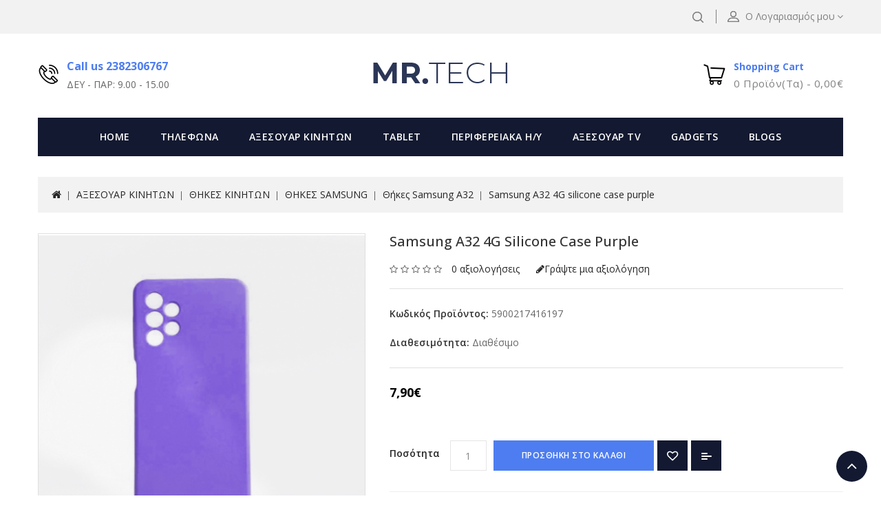

--- FILE ---
content_type: text/html; charset=utf-8
request_url: https://www.mr-tech.gr/mobile-accessories/cases-category/samsung-cases/Samsung-A32-cases/Samsung-A32-4G-silicone-case-purple
body_size: 28635
content:
<!DOCTYPE html>
<!--[if IE]><![endif]-->
<!--[if IE 8 ]><html dir="ltr" lang="el" class="ie8"><![endif]-->
<!--[if IE 9 ]><html dir="ltr" lang="el" class="ie9"><![endif]-->
<!--[if (gt IE 9)|!(IE)]><!-->
<html dir="ltr" lang="el">
<!--<![endif]-->
<head>
<meta charset="UTF-8" />
<meta name="viewport" content="width=device-width, initial-scale=1">
<meta http-equiv="X-UA-Compatible" content="IE=edge">
<title>Samsung A32 4G case  | Mr-tech.gr</title>
<base href="https://www.mr-tech.gr/" />
<meta name="description" content="Ψάχνεις για θήκη σιλικόνης για το αγαπημένο σου κινητό; Θα την βρεις στο ηλεκτρονικό κατάστημα Mr-Tech.gr σε εκπληκτική τιμή!
" />

<script src="catalog/view/javascript/jquery/jquery-2.1.1.min.js" type="text/javascript"></script>
<script src="catalog/view/javascript/bootstrap/js/bootstrap.min.js" type="text/javascript"></script>
<link href="catalog/view/javascript/font-awesome/css/font-awesome.min.css" rel="stylesheet" type="text/css" />
<link href='//fonts.googleapis.com/css?family=Open+Sans:300,400,500,600,700' rel='stylesheet' type='text/css'>
<link href="catalog/view/theme/Electra/stylesheet/stylesheet.css" rel="stylesheet" />

<!-- Codezeel www.codezeel.com - Start -->
<link rel="stylesheet" type="text/css" href="catalog/view/javascript/jquery/magnific/magnific-popup.css" />
<link rel="stylesheet" type="text/css" href="catalog/view/theme/Electra/stylesheet/codezeel/carousel.css" />
<link rel="stylesheet" type="text/css" href="catalog/view/theme/Electra/stylesheet/codezeel/custom.css" />
<link rel="stylesheet" type="text/css" href="catalog/view/theme/Electra/stylesheet/codezeel/bootstrap.min.css" />
<link rel="stylesheet" type="text/css" href="catalog/view/theme/Electra/stylesheet/codezeel/lightbox.css" />
<link rel="stylesheet" type="text/css" href="catalog/view/theme/Electra/stylesheet/codezeel/animate.css" />


<link href="style.href" type="text/css" rel="style.rel" media="style.media" />
<link href="style.href" type="text/css" rel="style.rel" media="style.media" />


<link href="catalog/view/javascript/jquery/magnific/magnific-popup.css" type="text/css" rel="stylesheet" media="screen" />
<link href="catalog/view/javascript/jquery/datetimepicker/bootstrap-datetimepicker.min.css" type="text/css" rel="stylesheet" media="screen" />
<script src="catalog/view/javascript/jquery/magnific/jquery.magnific-popup.min.js" type="text/javascript"></script>
<script src="catalog/view/javascript/jquery/datetimepicker/moment/moment.min.js" type="text/javascript"></script>
<script src="catalog/view/javascript/jquery/datetimepicker/moment/moment-with-locales.min.js" type="text/javascript"></script>
<script src="catalog/view/javascript/jquery/datetimepicker/bootstrap-datetimepicker.min.js" type="text/javascript"></script>

<link href="https://www.mr-tech.gr/Samsung-A32-4G-silicone-case-purple" rel="canonical" />
<link href="https://www.mr-tech.gr/image/catalog/mr-tech-favicon.png" rel="icon" />
<!-- Global site tag (gtag.js) - Google Analytics -->
<script async src="https://www.googletagmanager.com/gtag/js?id=UA-132980515-1"></script>
<script>
  window.dataLayer = window.dataLayer || [];
  function gtag(){dataLayer.push(arguments);}
  gtag('js', new Date());

  gtag('config', 'UA-132980515-1');
</script>

<!-- Facebook Pixel Code -->
<script>
!function(f,b,e,v,n,t,s)
{if(f.fbq)return;n=f.fbq=function(){n.callMethod?
n.callMethod.apply(n,arguments):n.queue.push(arguments)};
if(!f._fbq)f._fbq=n;n.push=n;n.loaded=!0;n.version='2.0';
n.queue=[];t=b.createElement(e);t.async=!0;
t.src=v;s=b.getElementsByTagName(e)[0];
s.parentNode.insertBefore(t,s)}(window,document,'script',
'https://connect.facebook.net/en_US/fbevents.js');
 fbq('init', '1226675767496053'); 
fbq('track', 'PageView');
</script>
<noscript>
 <img height="1" width="1" 
src="https://www.facebook.com/tr?id=1226675767496053&ev=PageView
&noscript=1"/>
</noscript>
<!-- End Facebook Pixel Code -->
<!-- Codezeel www.codezeel.com - Start -->
<script type="text/javascript" src="catalog/view/javascript/codezeel/custom.js"></script>
<script type="text/javascript" src="catalog/view/javascript/codezeel/jstree.min.js"></script>
<script type="text/javascript" src="catalog/view/javascript/codezeel/carousel.min.js"></script>
<script type="text/javascript" src="catalog/view/javascript/codezeel/codezeel.min.js"></script>
<script type="text/javascript" src="catalog/view/javascript/codezeel/jquery.custom.min.js"></script>
<script type="text/javascript" src="catalog/view/javascript/codezeel/jquery.formalize.min.js"></script>
<script type="text/javascript" src="catalog/view/javascript/lightbox/lightbox-2.6.min.js"></script>
<script type="text/javascript" src="catalog/view/javascript/codezeel/tabs.js"></script>
<script type="text/javascript" src="catalog/view/javascript/codezeel/jquery.elevatezoom.min.js"></script>
<script type="text/javascript" src="catalog/view/javascript/codezeel/bootstrap-notify.min.js"></script>
<script type="text/javascript" src="catalog/view/javascript/codezeel/doubletaptogo.js"></script>  
<script type="text/javascript" src="catalog/view/javascript/codezeel/parallax.js"></script>
<script type="text/javascript" src="catalog/view/javascript/codezeel/owl.carousel.min.js"></script>
<script type="text/javascript" src="catalog/view/javascript/jquery/magnific/jquery.magnific-popup.min.js"></script>
<!-- Codezeel www.codezeel.com - End -->

<script src="catalog/view/javascript/common.js" type="text/javascript"></script>
</head>


<body class="product-product-1072 layout-1">
<nav id="top">
	<div class="container">
    	<div id="top-links" class="nav pull-left">
			<div class="lang-curr">
				
				 
			</div>
		</div>
		
		<div class="headertopright">
			<div class="dropdown myaccount">
						<a href="https://www.mr-tech.gr/account" title="Ο Λογαριασμός μου" class="dropdown-toggle" data-toggle="dropdown">
							<span class="hidden-xs hidden-sm hidden-md">Ο Λογαριασμός μου</span><i class="fa fa-angle-down" aria-hidden="true"></i></a>
						<ul class="dropdown-menu dropdown-menu-right myaccount-menu">
														<li><a href="https://www.mr-tech.gr/register">Δημιουργία Λογαριασμού</a></li>
							<li><a href="https://www.mr-tech.gr/login">Σύνδεση Λογαριασμού</a></li>
														<li><a href="https://www.mr-tech.gr/wishlist" id="wishlist-total" title="Λίστα Αγαπημένων (0)">Λίστα Αγαπημένων (0)</a></li>
							<li><a href="https://www.mr-tech.gr/cart" title="Καλάθι Αγορών">Καλάθι Αγορών</a></li>
							<li><a href="https://www.mr-tech.gr/checkout" title="Αγορά">Αγορά</a></li>
						</ul>
					</div>
			<div id="search" class="input-group">
	<span class="search_button"></span>
	<div class="search_toggle">
		<div id="searchbox">
			<input type="text" name="search" value="" placeholder="Αναζήτηση" class="form-control input-lg" />
			<span class="input-group-btn">
			<button type="button" class="btn btn-default btn-lg"><i class="fa fa-search"></i></button>
			</span>
		</div>
	</div>
</div>
		</div>
		
  </div>
</nav>

<div class="header-container">
<header>
	<div class="container">
    	<div class="row">
			<div class="header-main">
				  <div class="header-cms-block">
<div class="header-cms">
<div class="contact-info">Call us 2382306767</div>
<div class="shop-time">ΔΕΥ - ΠΑΡ: 9.00 - 15.00</div>
</div>
</div>

				<div class="header-logo">
					<div id="logo">
						<a href="https://www.mr-tech.gr/home"><img src="https://www.mr-tech.gr/image/catalog/mrtechlogo.jpg" title="Mr-Tech.gr" alt="Mr-Tech.gr" class="img-responsive" /></a>					</div>
				 </div>
				
				<div class="head-right-bottom">
					<div class="header-cart"><div id="cart" class="btn-group btn-block">
	<span class="cart_title" data-toggle="dropdown">Shopping Cart</span>
  <button type="button" data-toggle="dropdown" data-loading-text="ΦΟΡΤΩΣΗ..." class="btn btn-inverse btn-block btn-lg dropdown-toggle"><i class="fa fa-shopping-cart"></i> <span id="cart-total">0 προϊόν(τα) - 0,00€</span></button>
  <ul class="dropdown-menu pull-right cart-menu">
        <li>
      <p class="text-center">Το καλάθι αγορών είναι άδειο!</p>
    </li>
      </ul>
</div>
</div>
				</div>
			</div>
		</div>
	</div>
</header>
<nav class="nav-container" role="navigation">
<div class="nav-inner container">
<!-- ======= Menu Code START ========= -->
<!-- Opencart 3 level Category Menu-->
<div id="menu" class="main-menu">
	   
      <ul class="nav navbar-nav">
	  	<li class="top_level home"><a href="https://www.mr-tech.gr/home">Home</a></li>
    	        			<li class="top_level dropdown"><a href="https://www.mr-tech.gr/phones">ΤΗΛΕΦΩΝΑ</a>

			<div class="dropdown-menu megamenu column1">
            <div class="dropdown-inner">
			  				<ul class="list-unstyled childs_1">
                					<!-- 2 Level Sub Categories START -->
										  <li><a href="https://www.mr-tech.gr/phones/mobile-for-basic-use">ΚΙΝΗΤΑ ΑΠΛΗΣ ΧΡΗΣΗΣ</a></li>
										<!-- 2 Level Sub Categories END -->
                					<!-- 2 Level Sub Categories START -->
										  <li><a href="https://www.mr-tech.gr/phones/used-mibile-phones">ΜΕΤΑΧΕΙΡΙΣΜΕΝΑ KINHTA</a></li>
										<!-- 2 Level Sub Categories END -->
                					<!-- 2 Level Sub Categories START -->
										  <li><a href="https://www.mr-tech.gr/phones/home-phones">ΣΤΑΘΕΡΑ ΤΗΛΕΦΩΝΑ</a></li>
										<!-- 2 Level Sub Categories END -->
                              
			    </ul>
                          </div>
			</div>
			</li>
                        			<li class="top_level dropdown"><a href="https://www.mr-tech.gr/mobile-accessories">ΑΞΕΣΟΥΑΡ ΚΙΝΗΤΩΝ</a>

			<div class="dropdown-menu megamenu column1">
            <div class="dropdown-inner">
			  				<ul class="list-unstyled childs_1">
                					<!-- 2 Level Sub Categories START -->
										  <li class="dropdown"><a href="https://www.mr-tech.gr/mobile-accessories/cases-category">ΘΗΚΕΣ ΚΙΝΗΤΩΝ</a>

						  <div class="dropdown-menu">
			              <div class="dropdown-inner">
			              							<ul class="list-unstyled childs_2">
							  								<li><a href="https://www.mr-tech.gr/mobile-accessories/cases-category/waterproof-cases">ΑΔΙΑΒΡΟΧΕΣ ΘΗΚΕΣ</a></li>
							  								<li><a href="https://www.mr-tech.gr/mobile-accessories/cases-category/athletic-cases">ΑΘΛΗΤΙΚΕΣ ΘΗΚΕΣ</a></li>
							  								<li><a href="https://www.mr-tech.gr/mobile-accessories/cases-category/VIVO-CASES">Θήκες VIVO</a></li>
							  								<li><a href="https://www.mr-tech.gr/mobile-accessories/cases-category/samsung-cases">ΘΗΚΕΣ SAMSUNG</a></li>
							  								<li><a href="https://www.mr-tech.gr/mobile-accessories/cases-category/iphone-cases">ΘΗΚΕΣ IPHONE</a></li>
							  								<li><a href="https://www.mr-tech.gr/mobile-accessories/cases-category/nokia-cases">ΘΗΚΕΣ NOKIA</a></li>
							  								<li><a href="https://www.mr-tech.gr/mobile-accessories/cases-category/xiaomi-cases">ΘΗΚΕΣ XIAOMI</a></li>
							  								<li><a href="https://www.mr-tech.gr/mobile-accessories/cases-category/huawei-cases">ΘΗΚΕΣ HUAWEI</a></li>
							  								<li><a href="https://www.mr-tech.gr/mobile-accessories/cases-category/Oneplus-cases">ΘΗΚΕΣ ONEPLUS </a></li>
							  								<li><a href="https://www.mr-tech.gr/mobile-accessories/cases-category/Realme-cases">ΘΗΚΕΣ REALME</a></li>
							  								<li><a href="https://www.mr-tech.gr/mobile-accessories/cases-category/alcatel-cases">ΘΗΚΕΣ ALCATEL</a></li>
							  								<li><a href="https://www.mr-tech.gr/mobile-accessories/cases-category/lenovo-cases">ΘΗΚΕΣ LENOVO</a></li>
							  							</ul>
						  						  </div>
						  </div>

					  </li>
										<!-- 2 Level Sub Categories END -->
                					<!-- 2 Level Sub Categories START -->
										  <li class="dropdown"><a href="https://www.mr-tech.gr/mobile-accessories/screen-protector">ΠΡΟΣΤΑΣΙΑ ΟΘΟΝΗΣ</a>

						  <div class="dropdown-menu">
			              <div class="dropdown-inner">
			              							<ul class="list-unstyled childs_2">
							  								<li><a href="https://www.mr-tech.gr/mobile-accessories/screen-protector/vivo-tempered-glass">VIVO</a></li>
							  								<li><a href="https://www.mr-tech.gr/mobile-accessories/screen-protector/samsung-screen-protectors">SAMSUNG</a></li>
							  								<li><a href="https://www.mr-tech.gr/mobile-accessories/screen-protector/iphone-screen-protectors">IPHONE</a></li>
							  								<li><a href="https://www.mr-tech.gr/mobile-accessories/screen-protector/nokia-screen-protectors">NOKIA</a></li>
							  								<li><a href="https://www.mr-tech.gr/mobile-accessories/screen-protector/REALME-screen-protectors">REALME</a></li>
							  								<li><a href="https://www.mr-tech.gr/mobile-accessories/screen-protector/xiaomi-screen-protectors">XIAOMI</a></li>
							  								<li><a href="https://www.mr-tech.gr/mobile-accessories/screen-protector/huawei-screen-protectors">HUAWEI</a></li>
							  								<li><a href="https://www.mr-tech.gr/mobile-accessories/screen-protector/lg-screen-protectors">LG</a></li>
							  								<li><a href="https://www.mr-tech.gr/mobile-accessories/screen-protector/lenovo-screen-protectors">LENOVO</a></li>
							  								<li><a href="https://www.mr-tech.gr/mobile-accessories/screen-protector/alcatel-screen-protectors">ALCATEL</a></li>
							  								<li><a href="https://www.mr-tech.gr/mobile-accessories/screen-protector/sony-tempered-glass">SONY</a></li>
							  								<li><a href="https://www.mr-tech.gr/mobile-accessories/screen-protector/TCL-screen-rotectors">TCL</a></li>
							  								<li><a href="https://www.mr-tech.gr/mobile-accessories/screen-protector/ONEPLUS-screen-protectors">ONEPLUS</a></li>
							  								<li><a href="https://www.mr-tech.gr/mobile-accessories/screen-protector/MOTOROLA-screen-protectors">MOTOROLA</a></li>
							  								<li><a href="https://www.mr-tech.gr/mobile-accessories/screen-protector/universal-tempered-glass">UNIVERSAL</a></li>
							  							</ul>
						  						  </div>
						  </div>

					  </li>
										<!-- 2 Level Sub Categories END -->
                					<!-- 2 Level Sub Categories START -->
										  <li><a href="https://www.mr-tech.gr/mobile-accessories/mobile-holders">MOBILE HOLDERS</a></li>
										<!-- 2 Level Sub Categories END -->
                					<!-- 2 Level Sub Categories START -->
										  <li><a href="https://www.mr-tech.gr/mobile-accessories/fortistes">ΦΟΡΤΙΣΤΕΣ</a></li>
										<!-- 2 Level Sub Categories END -->
                					<!-- 2 Level Sub Categories START -->
										  <li><a href="https://www.mr-tech.gr/mobile-accessories/kalodia-adaptors">ΚΑΛΩΔΙΑ - ADAPTORS</a></li>
										<!-- 2 Level Sub Categories END -->
                					<!-- 2 Level Sub Categories START -->
										  <li><a href="https://www.mr-tech.gr/mobile-accessories/power-banks">POWER BANKS</a></li>
										<!-- 2 Level Sub Categories END -->
                					<!-- 2 Level Sub Categories START -->
										  <li><a href="https://www.mr-tech.gr/mobile-accessories/handsfree">HANDSFREE - ΑΚΟΥΣΤΙΚΑ</a></li>
										<!-- 2 Level Sub Categories END -->
                					<!-- 2 Level Sub Categories START -->
										  <li><a href="https://www.mr-tech.gr/mobile-accessories/bluetooth">BLUETOOTH - ΑΚΟΥΣΤΙΚΑ</a></li>
										<!-- 2 Level Sub Categories END -->
                					<!-- 2 Level Sub Categories START -->
										  <li><a href="https://www.mr-tech.gr/mobile-accessories/headphones">HEADPHONES</a></li>
										<!-- 2 Level Sub Categories END -->
                					<!-- 2 Level Sub Categories START -->
										  <li><a href="https://www.mr-tech.gr/mobile-accessories/hxeia">SPEAKERS - ΗΧΕΙΑ</a></li>
										<!-- 2 Level Sub Categories END -->
                					<!-- 2 Level Sub Categories START -->
										  <li><a href="https://www.mr-tech.gr/mobile-accessories/airpods-silicone-cases">ΘΗΚΕΣ AIRPODS</a></li>
										<!-- 2 Level Sub Categories END -->
                					<!-- 2 Level Sub Categories START -->
										  <li><a href="https://www.mr-tech.gr/mobile-accessories/car-holder">CAR HOLDER - ΒΑΣΗ ΣΤΗΡΙΞΗΣ</a></li>
										<!-- 2 Level Sub Categories END -->
                					<!-- 2 Level Sub Categories START -->
										  <li><a href="https://www.mr-tech.gr/mobile-accessories/kartes-mnimis">ΚΑΡΤΕΣ ΜΝΗΜΗΣ</a></li>
										<!-- 2 Level Sub Categories END -->
                					<!-- 2 Level Sub Categories START -->
										  <li><a href="https://www.mr-tech.gr/mobile-accessories/air-smart-tag-accessories">ΑΞΕΣΟΥΑΡ ΓΙΑ AIR-SMART TAGS</a></li>
										<!-- 2 Level Sub Categories END -->
                					<!-- 2 Level Sub Categories START -->
										  <li><a href="https://www.mr-tech.gr/mobile-accessories/camera-protection">ΠΡΟΣΤΑΣΙΑ ΚΑΜΕΡΑΣ</a></li>
										<!-- 2 Level Sub Categories END -->
                					<!-- 2 Level Sub Categories START -->
										  <li><a href="https://www.mr-tech.gr/mobile-accessories/phone-straps">ΛΟΥΡΑΚΙΑ ΚΙΝΗΤΩΝ</a></li>
										<!-- 2 Level Sub Categories END -->
                              
			    </ul>
                          </div>
			</div>
			</li>
                        			<li class="top_level dropdown"><a href="https://www.mr-tech.gr/tablets">TABLET</a>

			<div class="dropdown-menu megamenu column1">
            <div class="dropdown-inner">
			  				<ul class="list-unstyled childs_1">
                					<!-- 2 Level Sub Categories START -->
										  <li><a href="https://www.mr-tech.gr/tablets/tablet-devices">ΣΥΣΚΕΥΕΣ TABLET</a></li>
										<!-- 2 Level Sub Categories END -->
                					<!-- 2 Level Sub Categories START -->
										  <li class="dropdown"><a href="https://www.mr-tech.gr/tablets/tablet-cases">ΘΗΚΕΣ TABLET</a>

						  <div class="dropdown-menu">
			              <div class="dropdown-inner">
			              							<ul class="list-unstyled childs_2">
							  								<li><a href="https://www.mr-tech.gr/tablets/tablet-cases/Universal-cases">Θήκες Universal</a></li>
							  								<li><a href="https://www.mr-tech.gr/tablets/tablet-cases/ipad-cases">Θήκες Tablet iPad</a></li>
							  								<li><a href="https://www.mr-tech.gr/tablets/tablet-cases/samsung-tablet-cases">Θήκες Tablet Samsung </a></li>
							  								<li><a href="https://www.mr-tech.gr/tablets/tablet-cases/Huawei-tablet-cases">Θήκες Tablet Huawei </a></li>
							  								<li><a href="https://www.mr-tech.gr/tablets/tablet-cases/Lenovo-tablet-cases">Θήκες Tablet Lenovo</a></li>
							  							</ul>
						  						  </div>
						  </div>

					  </li>
										<!-- 2 Level Sub Categories END -->
                					<!-- 2 Level Sub Categories START -->
										  <li class="dropdown"><a href="https://www.mr-tech.gr/tablets/tablet-screen-protector">ΠΡΟΣΤΑΣΙΑ ΟΘΟΝΗΣ TABLET</a>

						  <div class="dropdown-menu">
			              <div class="dropdown-inner">
			              							<ul class="list-unstyled childs_2">
							  								<li><a href="https://www.mr-tech.gr/tablets/tablet-screen-protector/ipad-screen-protectors">IPAD</a></li>
							  								<li><a href="https://www.mr-tech.gr/tablets/tablet-screen-protector/samsung-tab-screen-protectors">SAMSUNG</a></li>
							  								<li><a href="https://www.mr-tech.gr/tablets/tablet-screen-protector/huawei-tablet-screen-protectors">HUAWEI</a></li>
							  								<li><a href="https://www.mr-tech.gr/tablets/tablet-screen-protector/lenovo-tablet-screen-protectors">LENOVO</a></li>
							  								<li><a href="https://www.mr-tech.gr/tablets/tablet-screen-protector/universal-tablet-screen-protectors">UNIVERSAL</a></li>
							  							</ul>
						  						  </div>
						  </div>

					  </li>
										<!-- 2 Level Sub Categories END -->
                              
			    </ul>
                          </div>
			</div>
			</li>
                        			<li class="top_level dropdown"><a href="https://www.mr-tech.gr/pc-components">ΠΕΡΙΦΕΡΕΙΑΚΑ Η/Υ</a>

			<div class="dropdown-menu megamenu column1">
            <div class="dropdown-inner">
			  				<ul class="list-unstyled childs_1">
                					<!-- 2 Level Sub Categories START -->
										  <li><a href="https://www.mr-tech.gr/pc-components/pontikia">ΠΟΝΤΙΚΙΑ</a></li>
										<!-- 2 Level Sub Categories END -->
                					<!-- 2 Level Sub Categories START -->
										  <li><a href="https://www.mr-tech.gr/pc-components/pliktrologia">ΠΛΗΚΤΡΟΛΟΓΙΑ</a></li>
										<!-- 2 Level Sub Categories END -->
                					<!-- 2 Level Sub Categories START -->
										  <li><a href="https://www.mr-tech.gr/pc-components/trofodotika-fortistes">ΤΡΟΦΟΔΟΤΙΚΑ - UPS - ΦΟΡΤΙΣΤΕΣ</a></li>
										<!-- 2 Level Sub Categories END -->
                					<!-- 2 Level Sub Categories START -->
										  <li><a href="https://www.mr-tech.gr/pc-components/hxeia-pc">ΗΧΕΙΑ Η/Υ</a></li>
										<!-- 2 Level Sub Categories END -->
                					<!-- 2 Level Sub Categories START -->
										  <li><a href="https://www.mr-tech.gr/pc-components/akoustika-pc">ΑΚΟΥΣΤΙΚΑ Η/Υ</a></li>
										<!-- 2 Level Sub Categories END -->
                					<!-- 2 Level Sub Categories START -->
										  <li><a href="https://www.mr-tech.gr/pc-components/coolers">ΒΑΣΕΙΣ COOLERS</a></li>
										<!-- 2 Level Sub Categories END -->
                					<!-- 2 Level Sub Categories START -->
										  <li><a href="https://www.mr-tech.gr/pc-components/printers-multimachines">ΕΚΤΥΠΩΤΕΣ - ΠΟΛΥΜΗΧΑΝΗΜΑΤΑ</a></li>
										<!-- 2 Level Sub Categories END -->
                					<!-- 2 Level Sub Categories START -->
										  <li><a href="https://www.mr-tech.gr/pc-components/usb-sticks">USB STICKS</a></li>
										<!-- 2 Level Sub Categories END -->
                					<!-- 2 Level Sub Categories START -->
										  <li><a href="https://www.mr-tech.gr/pc-components/webcams">WEB ΚΑΜΕΡΕΣ</a></li>
										<!-- 2 Level Sub Categories END -->
                					<!-- 2 Level Sub Categories START -->
										  <li><a href="https://www.mr-tech.gr/pc-components/microphones">ΜΙΚΡΟΦΩΝΑ</a></li>
										<!-- 2 Level Sub Categories END -->
                					<!-- 2 Level Sub Categories START -->
										  <li><a href="https://www.mr-tech.gr/pc-components/kalwdia-adaptors">ΚΑΛΩΔΙΑ - ADAPTORS</a></li>
										<!-- 2 Level Sub Categories END -->
                					<!-- 2 Level Sub Categories START -->
										  <li><a href="https://www.mr-tech.gr/pc-components/external-CD-DVD READERS">ΕΞΩΤΕΡΙΚΑ CD-DVD READERS</a></li>
										<!-- 2 Level Sub Categories END -->
                					<!-- 2 Level Sub Categories START -->
										  <li><a href="https://www.mr-tech.gr/pc-components/external-hard-drive-cases">ΕΞΩΤΕΡΙΚΕΣ ΘΗΚΕΣ ΔΙΣΚΩΝ</a></li>
										<!-- 2 Level Sub Categories END -->
                					<!-- 2 Level Sub Categories START -->
										  <li><a href="https://www.mr-tech.gr/pc-components/mousepads">MOUSEPADS</a></li>
										<!-- 2 Level Sub Categories END -->
                					<!-- 2 Level Sub Categories START -->
										  <li><a href="https://www.mr-tech.gr/pc-components/networks">NETWORKS - ΔΙΚΤΥΑ </a></li>
										<!-- 2 Level Sub Categories END -->
                					<!-- 2 Level Sub Categories START -->
										  <li><a href="https://www.mr-tech.gr/pc-components/backpacks">ΤΣΑΝΤΕΣ ΜΕΤΑΦΟΡΑΣ</a></li>
										<!-- 2 Level Sub Categories END -->
                              
			    </ul>
                          </div>
			</div>
			</li>
                        			<li class="top_level dropdown"><a href="https://www.mr-tech.gr/tv-accessories">ΑΞΕΣΟΥΑΡ TV</a>

			<div class="dropdown-menu megamenu column1">
            <div class="dropdown-inner">
			  				<ul class="list-unstyled childs_1">
                					<!-- 2 Level Sub Categories START -->
										  <li><a href="https://www.mr-tech.gr/tv-accessories/tv-boxes">TV BOXES</a></li>
										<!-- 2 Level Sub Categories END -->
                					<!-- 2 Level Sub Categories START -->
										  <li><a href="https://www.mr-tech.gr/tv-accessories/tv-stands">ΒΑΣΕΙΣ ΤΗΛΕΟΡΑΣΕΩΝ</a></li>
										<!-- 2 Level Sub Categories END -->
                					<!-- 2 Level Sub Categories START -->
										  <li><a href="https://www.mr-tech.gr/tv-accessories/remote-controls">ΤΗΛΕΚΟΝΤΡΟΛ</a></li>
										<!-- 2 Level Sub Categories END -->
                              
			    </ul>
                          </div>
			</div>
			</li>
                        			<li class="top_level dropdown"><a href="https://www.mr-tech.gr/gadgets">GADGETS</a>

			<div class="dropdown-menu megamenu column1">
            <div class="dropdown-inner">
			  				<ul class="list-unstyled childs_1">
                					<!-- 2 Level Sub Categories START -->
										  <li><a href="https://www.mr-tech.gr/gadgets/security-systems">ΣΥΣΤΗΜΑΤΑ ΑΣΦΑΛΕΙΑΣ</a></li>
										<!-- 2 Level Sub Categories END -->
                					<!-- 2 Level Sub Categories START -->
										  <li><a href="https://www.mr-tech.gr/gadgets/smartwatches">SMARTWATCHES</a></li>
										<!-- 2 Level Sub Categories END -->
                					<!-- 2 Level Sub Categories START -->
										  <li><a href="https://www.mr-tech.gr/gadgets/smartwatch-accesories">ΑΞΕΣΟΥΑΡ ΓΙΑ SMARTWATCH</a></li>
										<!-- 2 Level Sub Categories END -->
                					<!-- 2 Level Sub Categories START -->
										  <li><a href="https://www.mr-tech.gr/gadgets/lights-ringlights">ΦΩΤΙΣΜΟΣ - RING LIGHTS</a></li>
										<!-- 2 Level Sub Categories END -->
                					<!-- 2 Level Sub Categories START -->
										  <li><a href="https://www.mr-tech.gr/gadgets/kids-cameras">ΠΑΙΔΙΚΕΣ ΚΑΜΕΡΕΣ</a></li>
										<!-- 2 Level Sub Categories END -->
                					<!-- 2 Level Sub Categories START -->
										  <li><a href="https://www.mr-tech.gr/gadgets/vr-glasses">VR GLASSES</a></li>
										<!-- 2 Level Sub Categories END -->
                					<!-- 2 Level Sub Categories START -->
										  <li><a href="https://www.mr-tech.gr/gadgets/hxeia-speakers">ΗΧΕΙΑ</a></li>
										<!-- 2 Level Sub Categories END -->
                					<!-- 2 Level Sub Categories START -->
										  <li><a href="https://www.mr-tech.gr/gadgets/selfie-stick">SELFIE STICK</a></li>
										<!-- 2 Level Sub Categories END -->
                					<!-- 2 Level Sub Categories START -->
										  <li><a href="https://www.mr-tech.gr/gadgets/controllers-gamepads">CONTROLLERS - GAMEPADS</a></li>
										<!-- 2 Level Sub Categories END -->
                					<!-- 2 Level Sub Categories START -->
										  <li><a href="https://www.mr-tech.gr/gadgets/POWER-INVERTERS">POWER INVERTERS</a></li>
										<!-- 2 Level Sub Categories END -->
                					<!-- 2 Level Sub Categories START -->
										  <li><a href="https://www.mr-tech.gr/gadgets/electric-pumps">ΗΛΕΚΤΡΙΚΕΣ ΤΡΟΜΠΕΣ </a></li>
										<!-- 2 Level Sub Categories END -->
                					<!-- 2 Level Sub Categories START -->
										  <li><a href="https://www.mr-tech.gr/gadgets/smart-safety-plugs">ΠΡΙΖΕΣ ΚΑΙ ΠΟΛΥΠΡΙΖΑ</a></li>
										<!-- 2 Level Sub Categories END -->
                					<!-- 2 Level Sub Categories START -->
										  <li><a href="https://www.mr-tech.gr/gadgets/action-camera-accessories">ΑΞΕΣΟΥΑΡ ΓΙΑ ACTION ΚΑΜΕΡΕΣ</a></li>
										<!-- 2 Level Sub Categories END -->
                              
			    </ul>
                          </div>
			</div>
			</li>
                		 				<li class="top_level"> <a href="https://www.mr-tech.gr/blogs">Blogs </a></li>       
		  </ul>  
</div>
</div>



<!--  =============================================== Mobile menu start  =============================================  -->
<div id="res-menu" class="main-menu nav-container1 container">
	<div class="nav-responsive"><span>Menu</span><div class="expandable"></div></div>
    <ul class="main-navigation">
					<li class="top_level dropdown"><a href="https://www.mr-tech.gr/phones">ΤΗΛΕΦΩΝΑ</a>
											<ul>
																	  <li><a href="https://www.mr-tech.gr/phones/mobile-for-basic-use">ΚΙΝΗΤΑ ΑΠΛΗΣ ΧΡΗΣΗΣ</a></li>
																							  <li><a href="https://www.mr-tech.gr/phones/used-mibile-phones">ΜΕΤΑΧΕΙΡΙΣΜΕΝΑ KINHTA</a></li>
																							  <li><a href="https://www.mr-tech.gr/phones/home-phones">ΣΤΑΘΕΡΑ ΤΗΛΕΦΩΝΑ</a></li>
															</ul>
										</li>
					<li class="top_level dropdown"><a href="https://www.mr-tech.gr/mobile-accessories">ΑΞΕΣΟΥΑΡ ΚΙΝΗΤΩΝ</a>
											<ul>
																		<li>
								<a href="https://www.mr-tech.gr/mobile-accessories/cases-category">ΘΗΚΕΣ ΚΙΝΗΤΩΝ</a>
																	<ul class="list-unstyled childs_2">
									  										<li><a href="https://www.mr-tech.gr/mobile-accessories/cases-category/waterproof-cases">ΑΔΙΑΒΡΟΧΕΣ ΘΗΚΕΣ</a></li>
									  										<li><a href="https://www.mr-tech.gr/mobile-accessories/cases-category/athletic-cases">ΑΘΛΗΤΙΚΕΣ ΘΗΚΕΣ</a></li>
									  										<li><a href="https://www.mr-tech.gr/mobile-accessories/cases-category/VIVO-CASES">Θήκες VIVO</a></li>
									  										<li><a href="https://www.mr-tech.gr/mobile-accessories/cases-category/samsung-cases">ΘΗΚΕΣ SAMSUNG</a></li>
									  										<li><a href="https://www.mr-tech.gr/mobile-accessories/cases-category/iphone-cases">ΘΗΚΕΣ IPHONE</a></li>
									  										<li><a href="https://www.mr-tech.gr/mobile-accessories/cases-category/nokia-cases">ΘΗΚΕΣ NOKIA</a></li>
									  										<li><a href="https://www.mr-tech.gr/mobile-accessories/cases-category/xiaomi-cases">ΘΗΚΕΣ XIAOMI</a></li>
									  										<li><a href="https://www.mr-tech.gr/mobile-accessories/cases-category/huawei-cases">ΘΗΚΕΣ HUAWEI</a></li>
									  										<li><a href="https://www.mr-tech.gr/mobile-accessories/cases-category/Oneplus-cases">ΘΗΚΕΣ ONEPLUS </a></li>
									  										<li><a href="https://www.mr-tech.gr/mobile-accessories/cases-category/Realme-cases">ΘΗΚΕΣ REALME</a></li>
									  										<li><a href="https://www.mr-tech.gr/mobile-accessories/cases-category/alcatel-cases">ΘΗΚΕΣ ALCATEL</a></li>
									  										<li><a href="https://www.mr-tech.gr/mobile-accessories/cases-category/lenovo-cases">ΘΗΚΕΣ LENOVO</a></li>
									  									</ul>
								  							</li>			
																								<li>
								<a href="https://www.mr-tech.gr/mobile-accessories/screen-protector">ΠΡΟΣΤΑΣΙΑ ΟΘΟΝΗΣ</a>
																	<ul class="list-unstyled childs_2">
									  										<li><a href="https://www.mr-tech.gr/mobile-accessories/screen-protector/vivo-tempered-glass">VIVO</a></li>
									  										<li><a href="https://www.mr-tech.gr/mobile-accessories/screen-protector/samsung-screen-protectors">SAMSUNG</a></li>
									  										<li><a href="https://www.mr-tech.gr/mobile-accessories/screen-protector/iphone-screen-protectors">IPHONE</a></li>
									  										<li><a href="https://www.mr-tech.gr/mobile-accessories/screen-protector/nokia-screen-protectors">NOKIA</a></li>
									  										<li><a href="https://www.mr-tech.gr/mobile-accessories/screen-protector/REALME-screen-protectors">REALME</a></li>
									  										<li><a href="https://www.mr-tech.gr/mobile-accessories/screen-protector/xiaomi-screen-protectors">XIAOMI</a></li>
									  										<li><a href="https://www.mr-tech.gr/mobile-accessories/screen-protector/huawei-screen-protectors">HUAWEI</a></li>
									  										<li><a href="https://www.mr-tech.gr/mobile-accessories/screen-protector/lg-screen-protectors">LG</a></li>
									  										<li><a href="https://www.mr-tech.gr/mobile-accessories/screen-protector/lenovo-screen-protectors">LENOVO</a></li>
									  										<li><a href="https://www.mr-tech.gr/mobile-accessories/screen-protector/alcatel-screen-protectors">ALCATEL</a></li>
									  										<li><a href="https://www.mr-tech.gr/mobile-accessories/screen-protector/sony-tempered-glass">SONY</a></li>
									  										<li><a href="https://www.mr-tech.gr/mobile-accessories/screen-protector/TCL-screen-rotectors">TCL</a></li>
									  										<li><a href="https://www.mr-tech.gr/mobile-accessories/screen-protector/ONEPLUS-screen-protectors">ONEPLUS</a></li>
									  										<li><a href="https://www.mr-tech.gr/mobile-accessories/screen-protector/MOTOROLA-screen-protectors">MOTOROLA</a></li>
									  										<li><a href="https://www.mr-tech.gr/mobile-accessories/screen-protector/universal-tempered-glass">UNIVERSAL</a></li>
									  									</ul>
								  							</li>			
																							  <li><a href="https://www.mr-tech.gr/mobile-accessories/mobile-holders">MOBILE HOLDERS</a></li>
																							  <li><a href="https://www.mr-tech.gr/mobile-accessories/fortistes">ΦΟΡΤΙΣΤΕΣ</a></li>
																							  <li><a href="https://www.mr-tech.gr/mobile-accessories/kalodia-adaptors">ΚΑΛΩΔΙΑ - ADAPTORS</a></li>
																							  <li><a href="https://www.mr-tech.gr/mobile-accessories/power-banks">POWER BANKS</a></li>
																							  <li><a href="https://www.mr-tech.gr/mobile-accessories/handsfree">HANDSFREE - ΑΚΟΥΣΤΙΚΑ</a></li>
																							  <li><a href="https://www.mr-tech.gr/mobile-accessories/bluetooth">BLUETOOTH - ΑΚΟΥΣΤΙΚΑ</a></li>
																							  <li><a href="https://www.mr-tech.gr/mobile-accessories/headphones">HEADPHONES</a></li>
																							  <li><a href="https://www.mr-tech.gr/mobile-accessories/hxeia">SPEAKERS - ΗΧΕΙΑ</a></li>
																							  <li><a href="https://www.mr-tech.gr/mobile-accessories/airpods-silicone-cases">ΘΗΚΕΣ AIRPODS</a></li>
																							  <li><a href="https://www.mr-tech.gr/mobile-accessories/car-holder">CAR HOLDER - ΒΑΣΗ ΣΤΗΡΙΞΗΣ</a></li>
																							  <li><a href="https://www.mr-tech.gr/mobile-accessories/kartes-mnimis">ΚΑΡΤΕΣ ΜΝΗΜΗΣ</a></li>
																							  <li><a href="https://www.mr-tech.gr/mobile-accessories/air-smart-tag-accessories">ΑΞΕΣΟΥΑΡ ΓΙΑ AIR-SMART TAGS</a></li>
																							  <li><a href="https://www.mr-tech.gr/mobile-accessories/camera-protection">ΠΡΟΣΤΑΣΙΑ ΚΑΜΕΡΑΣ</a></li>
																							  <li><a href="https://www.mr-tech.gr/mobile-accessories/phone-straps">ΛΟΥΡΑΚΙΑ ΚΙΝΗΤΩΝ</a></li>
															</ul>
										</li>
					<li class="top_level dropdown"><a href="https://www.mr-tech.gr/tablets">TABLET</a>
											<ul>
																	  <li><a href="https://www.mr-tech.gr/tablets/tablet-devices">ΣΥΣΚΕΥΕΣ TABLET</a></li>
																								<li>
								<a href="https://www.mr-tech.gr/tablets/tablet-cases">ΘΗΚΕΣ TABLET</a>
																	<ul class="list-unstyled childs_2">
									  										<li><a href="https://www.mr-tech.gr/tablets/tablet-cases/Universal-cases">Θήκες Universal</a></li>
									  										<li><a href="https://www.mr-tech.gr/tablets/tablet-cases/ipad-cases">Θήκες Tablet iPad</a></li>
									  										<li><a href="https://www.mr-tech.gr/tablets/tablet-cases/samsung-tablet-cases">Θήκες Tablet Samsung </a></li>
									  										<li><a href="https://www.mr-tech.gr/tablets/tablet-cases/Huawei-tablet-cases">Θήκες Tablet Huawei </a></li>
									  										<li><a href="https://www.mr-tech.gr/tablets/tablet-cases/Lenovo-tablet-cases">Θήκες Tablet Lenovo</a></li>
									  									</ul>
								  							</li>			
																								<li>
								<a href="https://www.mr-tech.gr/tablets/tablet-screen-protector">ΠΡΟΣΤΑΣΙΑ ΟΘΟΝΗΣ TABLET</a>
																	<ul class="list-unstyled childs_2">
									  										<li><a href="https://www.mr-tech.gr/tablets/tablet-screen-protector/ipad-screen-protectors">IPAD</a></li>
									  										<li><a href="https://www.mr-tech.gr/tablets/tablet-screen-protector/samsung-tab-screen-protectors">SAMSUNG</a></li>
									  										<li><a href="https://www.mr-tech.gr/tablets/tablet-screen-protector/huawei-tablet-screen-protectors">HUAWEI</a></li>
									  										<li><a href="https://www.mr-tech.gr/tablets/tablet-screen-protector/lenovo-tablet-screen-protectors">LENOVO</a></li>
									  										<li><a href="https://www.mr-tech.gr/tablets/tablet-screen-protector/universal-tablet-screen-protectors">UNIVERSAL</a></li>
									  									</ul>
								  							</li>			
															</ul>
										</li>
					<li class="top_level dropdown"><a href="https://www.mr-tech.gr/pc-components">ΠΕΡΙΦΕΡΕΙΑΚΑ Η/Υ</a>
											<ul>
																	  <li><a href="https://www.mr-tech.gr/pc-components/pontikia">ΠΟΝΤΙΚΙΑ</a></li>
																							  <li><a href="https://www.mr-tech.gr/pc-components/pliktrologia">ΠΛΗΚΤΡΟΛΟΓΙΑ</a></li>
																							  <li><a href="https://www.mr-tech.gr/pc-components/trofodotika-fortistes">ΤΡΟΦΟΔΟΤΙΚΑ - UPS - ΦΟΡΤΙΣΤΕΣ</a></li>
																							  <li><a href="https://www.mr-tech.gr/pc-components/hxeia-pc">ΗΧΕΙΑ Η/Υ</a></li>
																							  <li><a href="https://www.mr-tech.gr/pc-components/akoustika-pc">ΑΚΟΥΣΤΙΚΑ Η/Υ</a></li>
																							  <li><a href="https://www.mr-tech.gr/pc-components/coolers">ΒΑΣΕΙΣ COOLERS</a></li>
																							  <li><a href="https://www.mr-tech.gr/pc-components/printers-multimachines">ΕΚΤΥΠΩΤΕΣ - ΠΟΛΥΜΗΧΑΝΗΜΑΤΑ</a></li>
																							  <li><a href="https://www.mr-tech.gr/pc-components/usb-sticks">USB STICKS</a></li>
																							  <li><a href="https://www.mr-tech.gr/pc-components/webcams">WEB ΚΑΜΕΡΕΣ</a></li>
																							  <li><a href="https://www.mr-tech.gr/pc-components/microphones">ΜΙΚΡΟΦΩΝΑ</a></li>
																							  <li><a href="https://www.mr-tech.gr/pc-components/kalwdia-adaptors">ΚΑΛΩΔΙΑ - ADAPTORS</a></li>
																							  <li><a href="https://www.mr-tech.gr/pc-components/external-CD-DVD READERS">ΕΞΩΤΕΡΙΚΑ CD-DVD READERS</a></li>
																							  <li><a href="https://www.mr-tech.gr/pc-components/external-hard-drive-cases">ΕΞΩΤΕΡΙΚΕΣ ΘΗΚΕΣ ΔΙΣΚΩΝ</a></li>
																							  <li><a href="https://www.mr-tech.gr/pc-components/mousepads">MOUSEPADS</a></li>
																							  <li><a href="https://www.mr-tech.gr/pc-components/networks">NETWORKS - ΔΙΚΤΥΑ </a></li>
																							  <li><a href="https://www.mr-tech.gr/pc-components/backpacks">ΤΣΑΝΤΕΣ ΜΕΤΑΦΟΡΑΣ</a></li>
															</ul>
										</li>
					<li class="top_level dropdown"><a href="https://www.mr-tech.gr/tv-accessories">ΑΞΕΣΟΥΑΡ TV</a>
											<ul>
																	  <li><a href="https://www.mr-tech.gr/tv-accessories/tv-boxes">TV BOXES</a></li>
																							  <li><a href="https://www.mr-tech.gr/tv-accessories/tv-stands">ΒΑΣΕΙΣ ΤΗΛΕΟΡΑΣΕΩΝ</a></li>
																							  <li><a href="https://www.mr-tech.gr/tv-accessories/remote-controls">ΤΗΛΕΚΟΝΤΡΟΛ</a></li>
															</ul>
										</li>
					<li class="top_level dropdown"><a href="https://www.mr-tech.gr/gadgets">GADGETS</a>
											<ul>
																	  <li><a href="https://www.mr-tech.gr/gadgets/security-systems">ΣΥΣΤΗΜΑΤΑ ΑΣΦΑΛΕΙΑΣ</a></li>
																							  <li><a href="https://www.mr-tech.gr/gadgets/smartwatches">SMARTWATCHES</a></li>
																							  <li><a href="https://www.mr-tech.gr/gadgets/smartwatch-accesories">ΑΞΕΣΟΥΑΡ ΓΙΑ SMARTWATCH</a></li>
																							  <li><a href="https://www.mr-tech.gr/gadgets/lights-ringlights">ΦΩΤΙΣΜΟΣ - RING LIGHTS</a></li>
																							  <li><a href="https://www.mr-tech.gr/gadgets/kids-cameras">ΠΑΙΔΙΚΕΣ ΚΑΜΕΡΕΣ</a></li>
																							  <li><a href="https://www.mr-tech.gr/gadgets/vr-glasses">VR GLASSES</a></li>
																							  <li><a href="https://www.mr-tech.gr/gadgets/hxeia-speakers">ΗΧΕΙΑ</a></li>
																							  <li><a href="https://www.mr-tech.gr/gadgets/selfie-stick">SELFIE STICK</a></li>
																							  <li><a href="https://www.mr-tech.gr/gadgets/controllers-gamepads">CONTROLLERS - GAMEPADS</a></li>
																							  <li><a href="https://www.mr-tech.gr/gadgets/POWER-INVERTERS">POWER INVERTERS</a></li>
																							  <li><a href="https://www.mr-tech.gr/gadgets/electric-pumps">ΗΛΕΚΤΡΙΚΕΣ ΤΡΟΜΠΕΣ </a></li>
																							  <li><a href="https://www.mr-tech.gr/gadgets/smart-safety-plugs">ΠΡΙΖΕΣ ΚΑΙ ΠΟΛΥΠΡΙΖΑ</a></li>
																							  <li><a href="https://www.mr-tech.gr/gadgets/action-camera-accessories">ΑΞΕΣΟΥΑΡ ΓΙΑ ACTION ΚΑΜΕΡΕΣ</a></li>
															</ul>
										</li>
				 				<li> <a href="https://www.mr-tech.gr/blogs">Blogs </a></li>       
			</ul>
</div>


</nav>  
</div>

</div>

<div class="wrap-breadcrumb parallax-breadcrumb">
	<div class="container"></div>
</div>

<!-- ======= Quick view JS ========= -->
<script> 

function quickbox(){
 if ($(window).width() > 767) {
		$('.quickview-button').magnificPopup({
			type:'iframe',
			delegate: 'a',
			preloader: true,
			tLoading: 'Loading image #%curr%...',
		});
 }	
}
jQuery(document).ready(function() {quickbox();});
jQuery(window).resize(function() {quickbox();});

</script>
<div id="product-product" class="container">
  <ul class="breadcrumb">
        <li><a href="https://www.mr-tech.gr/home"><i class="fa fa-home"></i></a></li>
        <li><a href="https://www.mr-tech.gr/mobile-accessories">ΑΞΕΣΟΥΑΡ ΚΙΝΗΤΩΝ</a></li>
        <li><a href="https://www.mr-tech.gr/mobile-accessories/cases-category">ΘΗΚΕΣ ΚΙΝΗΤΩΝ</a></li>
        <li><a href="https://www.mr-tech.gr/mobile-accessories/cases-category/samsung-cases">ΘΗΚΕΣ SAMSUNG</a></li>
        <li><a href="https://www.mr-tech.gr/mobile-accessories/cases-category/samsung-cases/Samsung-A32-cases">Θήκες Samsung A32</a></li>
        <li><a href="https://www.mr-tech.gr/mobile-accessories/cases-category/samsung-cases/Samsung-A32-cases/Samsung-A32-4G-silicone-case-purple">Samsung A32 4G silicone case purple</a></li>
      </ul>
  <div class="row">
                <div id="content" class="col-sm-12 productpage">
      <div class="row">                         <div class="col-sm-5 product-left"> 
		<div class="product-info">		
		           <div class="left product-image thumbnails">
               
	   <!-- Codezeel Cloud-Zoom Image Effect Start -->
	  	<div class="image"><a class="thumbnail" href="https://www.mr-tech.gr/image/cache/catalog/mobile-cases/Samsung/a32/samsung-a32-4g-silicone-case-purple-600x600.png" title="Samsung A32 4G silicone case purple"><img id="tmzoom" src="https://www.mr-tech.gr/image/cache/catalog/mobile-cases/Samsung/a32/samsung-a32-4g-silicone-case-purple-475x475.png" data-zoom-image="https://www.mr-tech.gr/image/cache/catalog/mobile-cases/Samsung/a32/samsung-a32-4g-silicone-case-purple-600x600.png" title="Samsung A32 4G silicone case purple" alt="Samsung A32 4G silicone case purple" /></a></div> 
            		  	  

	<!-- Codezeel Cloud-Zoom Image Effect End-->
    </div>
    	</div>
	</div>
	
                                <div class="col-sm-7 product-right">
          
		  <h3 class="product-title">Samsung A32 4G silicone case purple</h3>
		  
		            <div class="rating-wrapper">
                          <span class="fa fa-stack"><i class="fa fa-star-o fa-stack-1x"></i></span>                            <span class="fa fa-stack"><i class="fa fa-star-o fa-stack-1x"></i></span>                            <span class="fa fa-stack"><i class="fa fa-star-o fa-stack-1x"></i></span>                            <span class="fa fa-stack"><i class="fa fa-star-o fa-stack-1x"></i></span>                            <span class="fa fa-stack"><i class="fa fa-star-o fa-stack-1x"></i></span>              <a href="" class="review-count" onclick="$('a[href=\'#tab-review\']').trigger('click'); return false;">0 αξιολογήσεις</a>  <a href="" onclick="$('a[href=\'#tab-review\']').trigger('click'); return false;" class="write-review"><i class="fa fa-pencil"></i>Γράψτε μια αξιολόγηση</a>
           
          </div>
          		  
          <ul class="list-unstyled attr">
                        <li><span class="desc">Κωδικός Προϊόντος: </span> 5900217416197</li>
                        <li><span class="desc">Διαθεσιμότητα: </span> Διαθέσιμο</li>
          </ul>
		  
                    <ul class="list-unstyled price">
                        <li>
              <h3 class="product-price">7,90€</h3>
            </li>
                                                          </ul>
          		  
          <div id="product">
		                           <div class="form-group qty">
              	<label class="control-label" for="input-quantity">Ποσότητα</label>
              	<input type="text" name="quantity" value="1" size="2" id="input-quantity" class="form-control" />
              	<input type="hidden" name="product_id" value="1072" />
          						
			  	<button type="button" id="button-cart" data-loading-text="ΦΟΡΤΩΣΗ..." class="btn btn-primary btn-lg btn-block">ΠΡΟΣΘΗΚΗ ΣΤΟ ΚΑΛΑΘΙ</button>
            	<button type="button" data-toggle="tooltip" class="btn btn-default wishlist" title="ΕΠΙΘΥΜΗΤΟ" onclick="wishlist.add('1072');"></button>
            	<button type="button" data-toggle="tooltip" class="btn btn-default compare" title="ΣΥΓΚΡΙΣΗ" onclick="compare.add('1072');"></button>
           </div>
            
           <hr>
			 <!-- AddThis Button BEGIN -->
            <div class="addthis_toolbox addthis_default_style" data-url="https://www.mr-tech.gr/Samsung-A32-4G-silicone-case-purple"><a class="addthis_button_facebook_like" fb:like:layout="button_count"></a> <a class="addthis_button_tweet"></a> <a class="addthis_button_pinterest_pinit"></a> <a class="addthis_counter addthis_pill_style"></a></div>
            <script type="text/javascript" src="//s7.addthis.com/js/300/addthis_widget.js#pubid=ra-515eeaf54693130e"></script> 
            <!-- AddThis Button END --> 
			</div>
          </div>
		  
		   <!-- product page tab code start-->
		                  		
	  <div id="tabs_info" class="product-tab col-sm-12">
          <ul class="nav nav-tabs">
            <li class="active"><a href="#tab-description" data-toggle="tab">ΠΕΡΙΓΡΑΦΗ</a></li>
                                    <li><a href="#tab-review" data-toggle="tab">ΑΞΙΟΛΟΓΗΣΕΙΣ (0)</a></li>
                      </ul>
          <div class="tab-content">
            <div class="tab-pane active" id="tab-description"><p><b>Θήκη Σιλικόνης για το Samsung A32 4G</b></p><p>Η συγκεκριμένη θήκη σιλικόνης προστατεύει το κινητό σου περιμετρικά κι από πίσω από φθορές, πτώσεις αλλά και σκόνη. Διαθέτει εγκοπές για φλας και κάμερα, και εφαρμόζει άψογα στο κινητό ώστε να σου επιτρέπει την πρόσβαση σε όλα τα κουμπιά και τις θύρες.<br></p><p><br></p></div>
                                    <div class="tab-pane" id="tab-review">
              <form class="form-horizontal" id="form-review">
                <div id="review"></div>
                <h3>Γράψτε μια αξιολόγηση</h3>
                                Παρακαλώ <a href="https://www.mr-tech.gr/login">συνδεθείτε</a> ή <a href="https://www.mr-tech.gr/register">δημιουργήστε λογαριασμό</a> για να αξιολογήσετε
                              </form>
            </div>
            </div>
		  </div>
      </div>
	  
	 <!-- Codezeel Related Products Start -->	
	 		<!-- Codezeel Related Products End -->
		
                <p>Ετικέτες:
                 <a href="https://www.mr-tech.gr/index.php?route=product/search&amp;tag=TPU cases">TPU cases</a>,
                         <a href="https://www.mr-tech.gr/index.php?route=product/search&amp;tag=Samsug">Samsug</a>                  <a href=""></a>          </p>
              </div>
    </div>
</div>
<script type="text/javascript"><!--
$('select[name=\'recurring_id\'], input[name="quantity"]').change(function(){
	$.ajax({
		url: 'index.php?route=product/product/getRecurringDescription',
		type: 'post',
		data: $('input[name=\'product_id\'], input[name=\'quantity\'], select[name=\'recurring_id\']'),
		dataType: 'json',
		beforeSend: function() {
			$('#recurring-description').html('');
		},
		success: function(json) {
			$('.alert-dismissible, .text-danger').remove();

			if (json['success']) {
				$('#recurring-description').html(json['success']);
			}
		}
	});
});
//--></script> 
<script type="text/javascript"><!--
$('#button-cart').on('click', function() {
	$.ajax({
		url: 'index.php?route=checkout/cart/add',
		type: 'post',
		data: $('#product input[type=\'text\'], #product input[type=\'hidden\'], #product input[type=\'radio\']:checked, #product input[type=\'checkbox\']:checked, #product select, #product textarea'),
		dataType: 'json',
		beforeSend: function() {
			$('#button-cart').button('loading');
		},
		complete: function() {
			$('#button-cart').button('reset');
		},
		success: function(json) {
			$('.alert-dismissible, .text-danger').remove();
			$('.form-group').removeClass('has-error');

			if (json['error']) {
				if (json['error']['option']) {
					for (i in json['error']['option']) {
						var element = $('#input-option' + i.replace('_', '-'));

						if (element.parent().hasClass('input-group')) {
							element.parent().before('<div class="text-danger">' + json['error']['option'][i] + '</div>');
						} else {
							element.before('<div class="text-danger">' + json['error']['option'][i] + '</div>');
						}
					}
				}

				if (json['error']['recurring']) {
					$('select[name=\'recurring_id\']').after('<div class="text-danger">' + json['error']['recurring'] + '</div>');
				}

				// Highlight any found errors
				$('.text-danger').parent().addClass('has-error');
			}

			if (json['success']) {
				$.notify({
					message: json['success'],
					target: '_blank'
				},{
					// settings
					element: 'body',
					position: null,
					type: "info",
					allow_dismiss: true,
					newest_on_top: false,
					placement: {
						from: "top",
						align: "center"
					},
					offset: 0,
					spacing: 10,
					z_index: 2031,
					delay: 5000,
					timer: 1000,
					url_target: '_blank',
					mouse_over: null,
					animate: {
						enter: 'animated fadeInDown',
						exit: 'animated fadeOutUp'
					},
					onShow: null,
					onShown: null,
					onClose: null,
					onClosed: null,
					icon_type: 'class',
					template: '<div data-notify="container" class="col-xs-11 col-sm-3 alert alert-success" role="alert">' +
						'<button type="button" aria-hidden="true" class="close" data-notify="dismiss">&nbsp;&times;</button>' +
						'<span data-notify="message"><i class="fa fa-check-circle"></i>&nbsp; {2}</span>' +
						'<div class="progress" data-notify="progressbar">' +
							'<div class="progress-bar progress-bar-success" role="progressbar" aria-valuenow="0" aria-valuemin="0" aria-valuemax="100" style="width: 0%;"></div>' +
						'</div>' +
						'<a href="{3}" target="{4}" data-notify="url"></a>' +
					'</div>' 
				});

				$('#cart > button').html('<i class="fa fa-shopping-cart"></i><span id="cart-total"> ' + json['total'] + '</span>');

				//$('html, body').animate({ scrollTop: 0 }, 'slow');

				$('#cart > ul').load('index.php?route=common/cart/info ul li');
			}
		},
        error: function(xhr, ajaxOptions, thrownError) {
            alert(thrownError + "\r\n" + xhr.statusText + "\r\n" + xhr.responseText);
        }
	});
});
//--></script> 
<script type="text/javascript"><!--
$('.date').datetimepicker({
	language: '',
	pickTime: false
});

$('.datetime').datetimepicker({
	language: '',
	pickDate: true,
	pickTime: true
});

$('.time').datetimepicker({
	language: '',
	pickDate: false
});

$('button[id^=\'button-upload\']').on('click', function() {
	var node = this;

	$('#form-upload').remove();

	$('body').prepend('<form enctype="multipart/form-data" id="form-upload" style="display: none;"><input type="file" name="file" /></form>');

	$('#form-upload input[name=\'file\']').trigger('click');

	if (typeof timer != 'undefined') {
    	clearInterval(timer);
	}

	timer = setInterval(function() {
		if ($('#form-upload input[name=\'file\']').val() != '') {
			clearInterval(timer);

			$.ajax({
				url: 'index.php?route=tool/upload',
				type: 'post',
				dataType: 'json',
				data: new FormData($('#form-upload')[0]),
				cache: false,
				contentType: false,
				processData: false,
				beforeSend: function() {
					$(node).button('loading');
				},
				complete: function() {
					$(node).button('reset');
				},
				success: function(json) {
					$('.text-danger').remove();

					if (json['error']) {
						$(node).parent().find('input').after('<div class="text-danger">' + json['error'] + '</div>');
					}

					if (json['success']) {
						alert(json['success']);

						$(node).parent().find('input').val(json['code']);
					}
				},
				error: function(xhr, ajaxOptions, thrownError) {
					alert(thrownError + "\r\n" + xhr.statusText + "\r\n" + xhr.responseText);
				}
			});
		}
	}, 500);
});
//--></script> 
<script type="text/javascript"><!--
$('#review').delegate('.pagination a', 'click', function(e) {
    e.preventDefault();

    $('#review').fadeOut('slow');

    $('#review').load(this.href);

    $('#review').fadeIn('slow');
});

$('#review').load('index.php?route=product/product/review&product_id=1072');

$('#button-review').on('click', function() {
	$.ajax({
		url: 'index.php?route=product/product/write&product_id=1072',
		type: 'post',
		dataType: 'json',
		data: $("#form-review").serialize(),
		beforeSend: function() {
			$('#button-review').button('loading');
		},
		complete: function() {
			$('#button-review').button('reset');
		},
		success: function(json) {
			$('.alert-dismissible').remove();

			if (json['error']) {
				$('#review').after('<div class="alert alert-danger alert-dismissible"><i class="fa fa-exclamation-circle"></i> ' + json['error'] + '</div>');
			}

			if (json['success']) {
				$('#review').after('<div class="alert alert-success alert-dismissible"><i class="fa fa-check-circle"></i> ' + json['success'] + '</div>');

				$('input[name=\'name\']').val('');
				$('textarea[name=\'text\']').val('');
				$('input[name=\'rating\']:checked').prop('checked', false);
			}
		}
	});
});

//$(document).ready(function() {
//	$('.thumbnails').magnificPopup({
//		type:'image',
//		delegate: 'a',
//		gallery: {
//			enabled: true
//		}
//	});
//});


$(document).ready(function() {
if ($(window).width() > 767) {
		$("#tmzoom").elevateZoom({
				
				gallery:'additional-carousel',
				//inner zoom				 
								 
				zoomType : "inner", 
				cursor: "crosshair" 
				
				/*//tint
				
				tint:true, 
				tintColour:'#F90', 
				tintOpacity:0.5
				
				//lens zoom
				
				zoomType : "lens", 
				lensShape : "round", 
				lensSize : 200 
				
				//Mousewheel zoom
				
				scrollZoom : true*/
				
				
			});
		var z_index = 0;
     			    		
     			    		$(document).on('click', '.thumbnail', function () {
     			    		  $('.thumbnails').magnificPopup('open', z_index);
     			    		  return false;
     			    		});
			    		
     			    		$('.additional-carousel a').click(function() {
     			    			var smallImage = $(this).attr('data-image');
     			    			var largeImage = $(this).attr('data-zoom-image');
     			    			var ez =   $('#tmzoom').data('elevateZoom');	
     			    			$('.thumbnail').attr('href', largeImage);  
     			    			ez.swaptheimage(smallImage, largeImage); 
     			    			z_index = $(this).index('.additional-carousel a');
     			    			return false;
     			    		});
			
	}else{
		$(document).on('click', '.thumbnail', function () {
		$('.thumbnails').magnificPopup('open', 0);
		return false;
		});
	}
});
$(document).ready(function() {     
	$('.thumbnails').magnificPopup({
		delegate: 'a.elevatezoom-gallery',
		type: 'image',
		tLoading: 'Loading image #%curr%...',
		mainClass: 'mfp-with-zoom',
		gallery: {
			enabled: true,
			navigateByImgClick: true,
			preload: [0,1] // Will preload 0 - before current, and 1 after the current image
		},
		image: {
			tError: '<a href="%url%">The image #%curr%</a> could not be loaded.',
			titleSrc: function(item) {
				return item.el.attr('title');
			}
		}
	});
});


//--></script> 
<footer>
	<script>
		function subscribe()
		{
			var emailpattern = /^\w+([\.-]?\w+)*@\w+([\.-]?\w+)*(\.\w{2,3})+$/;
			var email = $('#txtemail').val();
			if(email != "")
			{
				if(!emailpattern.test(email))
				{
					$('.text-danger').remove();
					var str = '<span class="error">Invalid Email</span>';
					$('#txtemail').after('<div class="text-danger">Invalid Email</div>');

					return false;
				}
				else
				{
					$.ajax({
						url: 'index.php?route=extension/module/newsletters/news',
						type: 'post',
						data: 'email=' + $('#txtemail').val(),
						dataType: 'json',
						
									
						success: function(json) {
						
						$('.text-danger').remove();
						$('#txtemail').after('<div class="text-danger">' + json.message + '</div>');
						
						}
						
					});
					return false;
				}
			}
			else
			{
				$('.text-danger').remove();
				$('#txtemail').after('<div class="text-danger">Email Is Require</div>');
				$(email).focus();

				return false;
			}
		}
</script>
<div class="newsletter-wrapper">
	<div class="container"> 
		<div class="newsletter">
			<h5 class="news-title">Εγγραφείτε στο newsletter μας!</h5>
			<div class="newsright">
				<form action="" method="post">
					<div class="form-group required">
						<label class="col-sm-2 control-label" for="input-firstname">Email</label>
						<div class="input-news">
						  <input type="email" name="txtemail" id="txtemail" value="" placeholder="Εισάγετε το Email σας" class="form-control input-lg"  /> 
						</div>			
						<div class="subscribe-btn">
						  <button type="submit" class="btn btn-default btn-lg" onclick="return subscribe();">Εγγραφη</i></button>   
						</div>
					</div>
				</form>
			</div>
		</div>
	</div>
</div>


	<div id="footer" class="container">
    	<div class="row">
      		<div class="footer-blocks">
				<div class="col-sm-3 column footertop">
					  <h2>Service Κινητών - H/Y στα Γιαννιτσά</h2>
    <div id="footerlogo">
<div class="footerdiv">
<div class="footerlogo"><a href="https://www.mr-tech.gr/mobile-pc-service" target="_self"><img src="[data-uri]" alt="mobile-pc-service" title="Service Χαμπίδης Κλεάνθης"></a><br></div>
<div class="footerdesc"><a href="https://www.mr-tech.gr/mobile-pc-service" target="_blank">Ειδικευόμαστε στις Επισκευές Κινητών &amp; Η/Υ!</a></div><div class="footerdesc">Διεύθυνση: Αποστόλου Λουκά 9 - Γιαννιτσά<br></div><div class="footerdesc">Τηλέφωνο: 2382306767 &amp; 2382081244</div>
<div class="social-block">
<ul>
<li class="facebook">
<a class="_blank" href="http://www.facebook.com/servicegiannitsa" target="_blank">
<span>Facebook</span>
</a>
</li>
<li class="twitter">
<a class="_blank" href="http://www.twitter.com/MrTechgr1" target="_blank">
<span>Twitter</span>
</a>
</li>
<li class="youtube">
<a class="_blank" href="https://youtube.com/channel/UCIUa-dLnBSPzITjxsznWa_Q" target="_blank">
<span>youtube</span>
</a>
</li>
<li class="instagram">
<a class="_blank" href="https://www.instagram.com/mrtech.gr/" target="_blank">
<span>Instagram</span>
</a>
</li>
<li class="pinterest">
<span><a class="_blank" href="http://www.pinterest.com/mrtechgr/" target="_blank">
<span>Pinterest</span>
 </a>
 </span></li></ul></div></div></div>

				</div>
	  
		  				  <div id="info" class="col-sm-3 column">
			<h5>Πληροφορίες</h5>
			<ul class="list-unstyled">
								<li><a href="https://www.mr-tech.gr/about-us">Σχετικά με εμάς</a></li>
								<li><a href="https://www.mr-tech.gr/tropoi-apostolis-plirvmis">Τρόποι Αποστολής &amp; Πληρωμής</a></li>
								<li><a href="https://www.mr-tech.gr/politiki-epistrofwn">Πολιτική Επιστροφών</a></li>
								<li><a href="https://www.mr-tech.gr/terms-of-use">Όροι &amp; Προϋποθέσεις Χρήσης</a></li>
								<li><a href="https://www.mr-tech.gr/mobile-pc-service">Επισκευές Κινητών και Η/Υ</a></li>
								<li><a href="https://www.mr-tech.gr/hlektriko-revma-hrwn-giannitsa">Ηλεκτρικό Ρεύμα Ήρων</a></li>
								<li><a href="https://www.mr-tech.gr/sitemap">Χάρτης Ιστότοπου</a></li>
			</ul>
		  </div>
		  		   
		  <div id="extra-link" class="col-sm-3 column">
			<h5>Περισσότερα</h5>
			<ul class="list-unstyled">
			  <li><a href="https://www.mr-tech.gr/manufacturer">Ευρετήριο Κατασκευαστών</a></li>
			  <li><a href="https://www.mr-tech.gr/voucher">Αγορά Δωροεπιταγής</a></li>
			  <!--<li><a href="https://www.mr-tech.gr/afflogin">Πρόγραμμα Συνεργατών</a></li>-->
			  <li><a href="https://www.mr-tech.gr/special">Προσφορές</a></li>
			  <li><a href="https://www.mr-tech.gr/contact">Επικοινωνήστε μαζί μας</a></li>	  
			</ul>
		  </div>
		  
		  
		  <div class="col-sm-3 column">
			<h5>Ο Λογαριασμός μου</h5>
			<ul class="list-unstyled">
			  <li><a href="https://www.mr-tech.gr/account">Ο Λογαριασμός μου</a></li>
			  <li><a href="https://www.mr-tech.gr/order">Ιστορικό Παραγγελιών</a></li>
			  <li><a href="https://www.mr-tech.gr/wishlist">Λίστα Αγαπημένων</a></li>
			  <li><a href="https://www.mr-tech.gr/newsletter">Newsletter</a></li>
			  <li><a href="https://www.mr-tech.gr/add">Επιστροφές</a></li>
			</ul>
		  </div>
    		</div>
   		</div>
    </div>

	<div id="bottom-footer" class="bottomfooter">
    	<div class="container">
			<div class="row">
								
				<p id="powered" class="powered">Powered By <a href="https://www.facebook.com/vasia.touratzoglou">Mrs.Tech</a><br /> Mr-Tech.gr &copy; 2026 Αξεσουάρ Κινητών | Gadgets</p>
				  <div class="paiement_logo_block footer-block">
<img width="32" height="20" alt="visa" src="image/catalog/visa.png">
<img width="32" height="20" alt="maestro" src="image/catalog/Maestro.jpg">
<img width="32" height="20" alt="visa-electron" src="image/catalog/visa-electron.png">
<img width="32" height="20" alt="mastercard" src="image/catalog/Mastercard.jpg">
<img width="32" height="20" alt="paypal" src="image/catalog/paypal.png">
</div>

			</div>
		</div>
	</div>
</footer>

<!--
OpenCart is open source software and you are free to remove the powered by OpenCart if you want, but its generally accepted practise to make a small donation.
Please donate via PayPal to donate@opencart.com
//--> 
<!-- Theme created by Welford Media for OpenCart 2.0 www.welfordmedia.co.uk -->
</body></html> 


--- FILE ---
content_type: text/html; charset=utf-8
request_url: https://www.mr-tech.gr/index.php?route=product/product/review&product_id=1072
body_size: 94
content:
<p>Δεν υπάρχουν αξιολογήσεις για το προϊόν.</p>
 